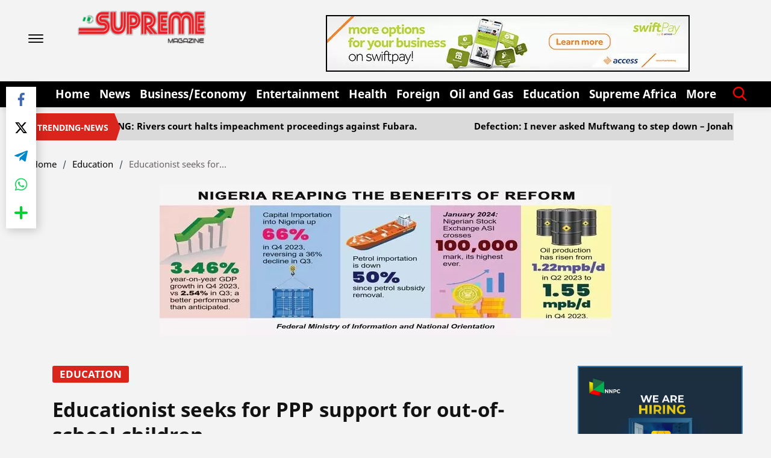

--- FILE ---
content_type: text/html; charset=utf-8
request_url: https://www.google.com/recaptcha/api2/aframe
body_size: 267
content:
<!DOCTYPE HTML><html><head><meta http-equiv="content-type" content="text/html; charset=UTF-8"></head><body><script nonce="zsr8BO_2gHQZtA1gHCTgSw">/** Anti-fraud and anti-abuse applications only. See google.com/recaptcha */ try{var clients={'sodar':'https://pagead2.googlesyndication.com/pagead/sodar?'};window.addEventListener("message",function(a){try{if(a.source===window.parent){var b=JSON.parse(a.data);var c=clients[b['id']];if(c){var d=document.createElement('img');d.src=c+b['params']+'&rc='+(localStorage.getItem("rc::a")?sessionStorage.getItem("rc::b"):"");window.document.body.appendChild(d);sessionStorage.setItem("rc::e",parseInt(sessionStorage.getItem("rc::e")||0)+1);localStorage.setItem("rc::h",'1768871299424');}}}catch(b){}});window.parent.postMessage("_grecaptcha_ready", "*");}catch(b){}</script></body></html>

--- FILE ---
content_type: application/javascript
request_url: https://cdn.izooto.com/scripts/b80146da57bc93c9603d8071a22823213190d4a5.js?v=1
body_size: 750
content:
try{window.izConfig={"client":52615,"sourceOrigin":"https:\/\/www.suprememagazine.news","domainRoot":"","webPushId":"","webServiceUrl":"","isSdkHttps":1,"customPixelLink":"","mobileAllowed":1,"serviceWorkerName":"\/service-worker.js","manifestName":"\/manifest.json","desktopAllowed":1,"siteUrl":"https:\/\/www.suprememagazine.news","promptDelay":0,"repeatPromptDelay":0,"locale":"en","vapidPublicKey":"BCtX5tcEb4A4GuDXWYPsW69gibBW_9zzcZh327YfjbwPzsTItxFYpl09z4p1dMQ_b-pyPokvJOMEFbi1ahzcS4k","welcomeNotification":{"status":0},"branding":1,"tagsEnabled":1,"promptOnScroll":0,"optInCloseDelay":60,"overlay":0,"promptFlow":0,"optInDesignType":0,"optInDesign":"","promptDesign":{"message":"","subMessage":"","icon":"","btn1Txt":"","btn2Txt":"","position":"","bgColor":"","titleForeColor":"","messageForeColor":"","btn1bgColor":"","btn1ForeColor":"","btn2bgColor":"","btn2ForeColor":""},"mobPromptOnScroll":0,"mobPromptDelay":0,"mobRepeatPromptDelay":0,"mobOptInCloseDelay":60,"mobPromptFlow":0,"mobOptInDesignType":0,"mobPromptDesign":{"message":"","subMessage":"","icon":"","btn1Txt":"","btn2Txt":"","position":"","bgColor":"","titleForeColor":"","messageForeColor":"","btn1bgColor":"","btn1ForeColor":"","btn2bgColor":"","btn2ForeColor":""},"hash":"b80146da57bc93c9603d8071a22823213190d4a5","newsHub":{"status":1,"title":"","designType":1,"mainColor":"#1D85FC","iconType":1,"placement":[1,1]},"ga":{"syncNewsHub":0},"email":{"mobile":{"status":1},"desktop":{"status":1},"dataClientId":"768855071767-tqjscft6irhjd8031vs2p3scurmi9vgg.apps.googleusercontent.com"}};var container=document.body?document.body:document.head;if(""!==izConfig.customPixelLink){var _izAlt=document.createElement("script");_izAlt.id="izootoAlt",_izAlt.src=izConfig.customPixelLink,container.appendChild(_izAlt)}else{var _iz=document.createElement("script");_iz.id="izootoSdk",_iz.src="https://cdn.izooto.com/scripts/sdk/izooto.js",container.appendChild(_iz)}}catch(err){}